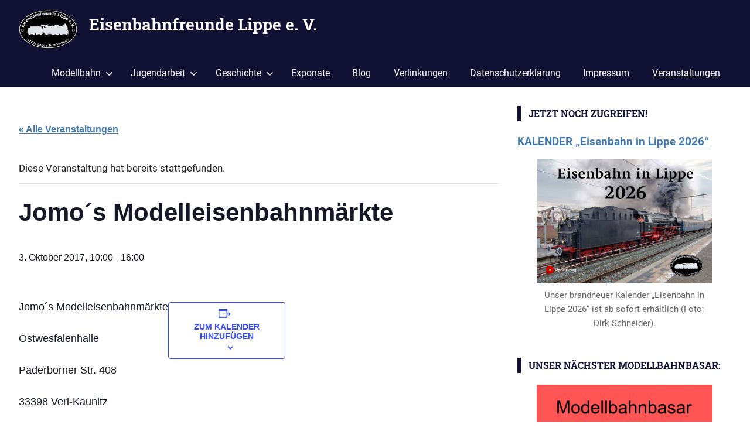

--- FILE ---
content_type: text/html; charset=UTF-8
request_url: https://www.eisenbahnfreunde-lippe.de/event/jomos-modelleisenbahnmaerkte/
body_size: 19644
content:
<!DOCTYPE html>
<html lang="de">

<head>
<meta charset="UTF-8">
<meta name="viewport" content="width=device-width, initial-scale=1">
<link rel="profile" href="http://gmpg.org/xfn/11">
<link rel="pingback" href="https://www.eisenbahnfreunde-lippe.de/xmlrpc.php">

<link rel='stylesheet' id='tribe-events-views-v2-bootstrap-datepicker-styles-css' href='https://www.eisenbahnfreunde-lippe.de/wp-content/plugins/the-events-calendar/vendor/bootstrap-datepicker/css/bootstrap-datepicker.standalone.min.css?ver=6.8.3' type='text/css' media='all' />
<link rel='stylesheet' id='tec-variables-skeleton-css' href='https://www.eisenbahnfreunde-lippe.de/wp-content/plugins/the-events-calendar/common/src/resources/css/variables-skeleton.min.css?ver=6.4.0' type='text/css' media='all' />
<link rel='stylesheet' id='tribe-common-skeleton-style-css' href='https://www.eisenbahnfreunde-lippe.de/wp-content/plugins/the-events-calendar/common/src/resources/css/common-skeleton.min.css?ver=6.4.0' type='text/css' media='all' />
<link rel='stylesheet' id='tribe-tooltipster-css-css' href='https://www.eisenbahnfreunde-lippe.de/wp-content/plugins/the-events-calendar/common/vendor/tooltipster/tooltipster.bundle.min.css?ver=6.4.0' type='text/css' media='all' />
<link rel='stylesheet' id='tribe-events-views-v2-skeleton-css' href='https://www.eisenbahnfreunde-lippe.de/wp-content/plugins/the-events-calendar/src/resources/css/views-skeleton.min.css?ver=6.8.3' type='text/css' media='all' />
<link rel='stylesheet' id='tec-variables-full-css' href='https://www.eisenbahnfreunde-lippe.de/wp-content/plugins/the-events-calendar/common/src/resources/css/variables-full.min.css?ver=6.4.0' type='text/css' media='all' />
<link rel='stylesheet' id='tribe-common-full-style-css' href='https://www.eisenbahnfreunde-lippe.de/wp-content/plugins/the-events-calendar/common/src/resources/css/common-full.min.css?ver=6.4.0' type='text/css' media='all' />
<link rel='stylesheet' id='tribe-events-views-v2-full-css' href='https://www.eisenbahnfreunde-lippe.de/wp-content/plugins/the-events-calendar/src/resources/css/views-full.min.css?ver=6.8.3' type='text/css' media='all' />
<link rel='stylesheet' id='tribe-events-views-v2-print-css' href='https://www.eisenbahnfreunde-lippe.de/wp-content/plugins/the-events-calendar/src/resources/css/views-print.min.css?ver=6.8.3' type='text/css' media='print' />
<meta name='robots' content='index, follow, max-image-preview:large, max-snippet:-1, max-video-preview:-1' />

	<!-- This site is optimized with the Yoast SEO plugin v21.8.1 - https://yoast.com/wordpress/plugins/seo/ -->
	<title>Jomo´s Modelleisenbahnmärkte - Eisenbahnfreunde Lippe e. V.</title>
	<link rel="canonical" href="https://www.eisenbahnfreunde-lippe.de/event/jomos-modelleisenbahnmaerkte/" />
	<meta property="og:locale" content="de_DE" />
	<meta property="og:type" content="article" />
	<meta property="og:title" content="Jomo´s Modelleisenbahnmärkte - Eisenbahnfreunde Lippe e. V." />
	<meta property="og:description" content="Jomo´s Modelleisenbahnmärkte Ostwesfalenhalle Paderborner Str. 408 33398 Verl-Kaunitz &nbsp;" />
	<meta property="og:url" content="https://www.eisenbahnfreunde-lippe.de/event/jomos-modelleisenbahnmaerkte/" />
	<meta property="og:site_name" content="Eisenbahnfreunde Lippe e. V." />
	<meta property="article:modified_time" content="2017-09-16T19:14:30+00:00" />
	<meta name="twitter:card" content="summary_large_image" />
	<script type="application/ld+json" class="yoast-schema-graph">{"@context":"https://schema.org","@graph":[{"@type":"WebPage","@id":"https://www.eisenbahnfreunde-lippe.de/event/jomos-modelleisenbahnmaerkte/","url":"https://www.eisenbahnfreunde-lippe.de/event/jomos-modelleisenbahnmaerkte/","name":"Jomo´s Modelleisenbahnmärkte - Eisenbahnfreunde Lippe e. V.","isPartOf":{"@id":"https://www.eisenbahnfreunde-lippe.de/#website"},"datePublished":"2017-09-16T19:00:46+00:00","dateModified":"2017-09-16T19:14:30+00:00","breadcrumb":{"@id":"https://www.eisenbahnfreunde-lippe.de/event/jomos-modelleisenbahnmaerkte/#breadcrumb"},"inLanguage":"de","potentialAction":[{"@type":"ReadAction","target":["https://www.eisenbahnfreunde-lippe.de/event/jomos-modelleisenbahnmaerkte/"]}]},{"@type":"BreadcrumbList","@id":"https://www.eisenbahnfreunde-lippe.de/event/jomos-modelleisenbahnmaerkte/#breadcrumb","itemListElement":[{"@type":"ListItem","position":1,"name":"Startseite","item":"https://www.eisenbahnfreunde-lippe.de/"},{"@type":"ListItem","position":2,"name":"Veranstaltungen","item":"https://www.eisenbahnfreunde-lippe.de/events/"},{"@type":"ListItem","position":3,"name":"Jomo´s Modelleisenbahnmärkte"}]},{"@type":"WebSite","@id":"https://www.eisenbahnfreunde-lippe.de/#website","url":"https://www.eisenbahnfreunde-lippe.de/","name":"Eisenbahnfreunde Lippe e. V.","description":"","publisher":{"@id":"https://www.eisenbahnfreunde-lippe.de/#organization"},"potentialAction":[{"@type":"SearchAction","target":{"@type":"EntryPoint","urlTemplate":"https://www.eisenbahnfreunde-lippe.de/?s={search_term_string}"},"query-input":"required name=search_term_string"}],"inLanguage":"de"},{"@type":"Organization","@id":"https://www.eisenbahnfreunde-lippe.de/#organization","name":"Eisenbahnfreunde Lippe e. V.","url":"https://www.eisenbahnfreunde-lippe.de/","logo":{"@type":"ImageObject","inLanguage":"de","@id":"https://www.eisenbahnfreunde-lippe.de/#/schema/logo/image/","url":"https://www.eisenbahnfreunde-lippe.de/wp-content/uploads/2018/03/cropped-EFL-Logo-für-Homepage-1.png","contentUrl":"https://www.eisenbahnfreunde-lippe.de/wp-content/uploads/2018/03/cropped-EFL-Logo-für-Homepage-1.png","width":100,"height":68,"caption":"Eisenbahnfreunde Lippe e. V."},"image":{"@id":"https://www.eisenbahnfreunde-lippe.de/#/schema/logo/image/"}},{"@type":"Event","name":"Jomo´s Modelleisenbahnmärkte","description":"Jomo´s Modelleisenbahnmärkte Ostwesfalenhalle Paderborner Str. 408 33398 Verl-Kaunitz &nbsp;","url":"https://www.eisenbahnfreunde-lippe.de/event/jomos-modelleisenbahnmaerkte/","eventAttendanceMode":"https://schema.org/OfflineEventAttendanceMode","eventStatus":"https://schema.org/EventScheduled","startDate":"2017-10-03T10:00:00+02:00","endDate":"2017-10-03T16:00:00+02:00","location":{"@type":"Place","name":"Ostwestfalenhalle","description":"","url":"","address":{"@type":"PostalAddress","streetAddress":"Paderborner Str. 408","addressLocality":"Kaunitz-Verl","postalCode":"33398"},"telephone":"","sameAs":""},"organizer":{"@type":"Person","name":"Jomo´s Modelleisenbahnmärkte","description":"","url":"http://www.jomosmodellbahnmaerkte.de/","telephone":"","email":""},"@id":"https://www.eisenbahnfreunde-lippe.de/event/jomos-modelleisenbahnmaerkte/#event","mainEntityOfPage":{"@id":"https://www.eisenbahnfreunde-lippe.de/event/jomos-modelleisenbahnmaerkte/"}}]}</script>
	<!-- / Yoast SEO plugin. -->


<link rel='dns-prefetch' href='//www.eisenbahnfreunde-lippe.de' />
<link rel="alternate" type="application/rss+xml" title="Eisenbahnfreunde Lippe e. V. &raquo; Feed" href="https://www.eisenbahnfreunde-lippe.de/feed/" />
<link rel="alternate" type="text/calendar" title="Eisenbahnfreunde Lippe e. V. &raquo; iCal Feed" href="https://www.eisenbahnfreunde-lippe.de/events/?ical=1" />
<script type="text/javascript">
/* <![CDATA[ */
window._wpemojiSettings = {"baseUrl":"https:\/\/s.w.org\/images\/core\/emoji\/14.0.0\/72x72\/","ext":".png","svgUrl":"https:\/\/s.w.org\/images\/core\/emoji\/14.0.0\/svg\/","svgExt":".svg","source":{"concatemoji":"https:\/\/www.eisenbahnfreunde-lippe.de\/wp-includes\/js\/wp-emoji-release.min.js?ver=6.4.7"}};
/*! This file is auto-generated */
!function(i,n){var o,s,e;function c(e){try{var t={supportTests:e,timestamp:(new Date).valueOf()};sessionStorage.setItem(o,JSON.stringify(t))}catch(e){}}function p(e,t,n){e.clearRect(0,0,e.canvas.width,e.canvas.height),e.fillText(t,0,0);var t=new Uint32Array(e.getImageData(0,0,e.canvas.width,e.canvas.height).data),r=(e.clearRect(0,0,e.canvas.width,e.canvas.height),e.fillText(n,0,0),new Uint32Array(e.getImageData(0,0,e.canvas.width,e.canvas.height).data));return t.every(function(e,t){return e===r[t]})}function u(e,t,n){switch(t){case"flag":return n(e,"\ud83c\udff3\ufe0f\u200d\u26a7\ufe0f","\ud83c\udff3\ufe0f\u200b\u26a7\ufe0f")?!1:!n(e,"\ud83c\uddfa\ud83c\uddf3","\ud83c\uddfa\u200b\ud83c\uddf3")&&!n(e,"\ud83c\udff4\udb40\udc67\udb40\udc62\udb40\udc65\udb40\udc6e\udb40\udc67\udb40\udc7f","\ud83c\udff4\u200b\udb40\udc67\u200b\udb40\udc62\u200b\udb40\udc65\u200b\udb40\udc6e\u200b\udb40\udc67\u200b\udb40\udc7f");case"emoji":return!n(e,"\ud83e\udef1\ud83c\udffb\u200d\ud83e\udef2\ud83c\udfff","\ud83e\udef1\ud83c\udffb\u200b\ud83e\udef2\ud83c\udfff")}return!1}function f(e,t,n){var r="undefined"!=typeof WorkerGlobalScope&&self instanceof WorkerGlobalScope?new OffscreenCanvas(300,150):i.createElement("canvas"),a=r.getContext("2d",{willReadFrequently:!0}),o=(a.textBaseline="top",a.font="600 32px Arial",{});return e.forEach(function(e){o[e]=t(a,e,n)}),o}function t(e){var t=i.createElement("script");t.src=e,t.defer=!0,i.head.appendChild(t)}"undefined"!=typeof Promise&&(o="wpEmojiSettingsSupports",s=["flag","emoji"],n.supports={everything:!0,everythingExceptFlag:!0},e=new Promise(function(e){i.addEventListener("DOMContentLoaded",e,{once:!0})}),new Promise(function(t){var n=function(){try{var e=JSON.parse(sessionStorage.getItem(o));if("object"==typeof e&&"number"==typeof e.timestamp&&(new Date).valueOf()<e.timestamp+604800&&"object"==typeof e.supportTests)return e.supportTests}catch(e){}return null}();if(!n){if("undefined"!=typeof Worker&&"undefined"!=typeof OffscreenCanvas&&"undefined"!=typeof URL&&URL.createObjectURL&&"undefined"!=typeof Blob)try{var e="postMessage("+f.toString()+"("+[JSON.stringify(s),u.toString(),p.toString()].join(",")+"));",r=new Blob([e],{type:"text/javascript"}),a=new Worker(URL.createObjectURL(r),{name:"wpTestEmojiSupports"});return void(a.onmessage=function(e){c(n=e.data),a.terminate(),t(n)})}catch(e){}c(n=f(s,u,p))}t(n)}).then(function(e){for(var t in e)n.supports[t]=e[t],n.supports.everything=n.supports.everything&&n.supports[t],"flag"!==t&&(n.supports.everythingExceptFlag=n.supports.everythingExceptFlag&&n.supports[t]);n.supports.everythingExceptFlag=n.supports.everythingExceptFlag&&!n.supports.flag,n.DOMReady=!1,n.readyCallback=function(){n.DOMReady=!0}}).then(function(){return e}).then(function(){var e;n.supports.everything||(n.readyCallback(),(e=n.source||{}).concatemoji?t(e.concatemoji):e.wpemoji&&e.twemoji&&(t(e.twemoji),t(e.wpemoji)))}))}((window,document),window._wpemojiSettings);
/* ]]> */
</script>
<link rel='stylesheet' id='gridbox-theme-fonts-css' href='https://www.eisenbahnfreunde-lippe.de/wp-content/fonts/1c8083ecd9d159b87514aef66d6ba1c3.css?ver=20201110' type='text/css' media='all' />
<link rel='stylesheet' id='tribe-events-v2-single-skeleton-css' href='https://www.eisenbahnfreunde-lippe.de/wp-content/plugins/the-events-calendar/src/resources/css/tribe-events-single-skeleton.min.css?ver=6.8.3' type='text/css' media='all' />
<link rel='stylesheet' id='tribe-events-v2-single-skeleton-full-css' href='https://www.eisenbahnfreunde-lippe.de/wp-content/plugins/the-events-calendar/src/resources/css/tribe-events-single-full.min.css?ver=6.8.3' type='text/css' media='all' />
<style id='wp-emoji-styles-inline-css' type='text/css'>

	img.wp-smiley, img.emoji {
		display: inline !important;
		border: none !important;
		box-shadow: none !important;
		height: 1em !important;
		width: 1em !important;
		margin: 0 0.07em !important;
		vertical-align: -0.1em !important;
		background: none !important;
		padding: 0 !important;
	}
</style>
<link rel='stylesheet' id='wp-block-library-css' href='https://www.eisenbahnfreunde-lippe.de/wp-includes/css/dist/block-library/style.min.css?ver=6.4.7' type='text/css' media='all' />
<style id='classic-theme-styles-inline-css' type='text/css'>
/*! This file is auto-generated */
.wp-block-button__link{color:#fff;background-color:#32373c;border-radius:9999px;box-shadow:none;text-decoration:none;padding:calc(.667em + 2px) calc(1.333em + 2px);font-size:1.125em}.wp-block-file__button{background:#32373c;color:#fff;text-decoration:none}
</style>
<style id='global-styles-inline-css' type='text/css'>
body{--wp--preset--color--black: #000000;--wp--preset--color--cyan-bluish-gray: #abb8c3;--wp--preset--color--white: #ffffff;--wp--preset--color--pale-pink: #f78da7;--wp--preset--color--vivid-red: #cf2e2e;--wp--preset--color--luminous-vivid-orange: #ff6900;--wp--preset--color--luminous-vivid-amber: #fcb900;--wp--preset--color--light-green-cyan: #7bdcb5;--wp--preset--color--vivid-green-cyan: #00d084;--wp--preset--color--pale-cyan-blue: #8ed1fc;--wp--preset--color--vivid-cyan-blue: #0693e3;--wp--preset--color--vivid-purple: #9b51e0;--wp--preset--color--primary: #4477aa;--wp--preset--color--secondary: #114477;--wp--preset--color--tertiary: #111133;--wp--preset--color--accent: #117744;--wp--preset--color--highlight: #aa445e;--wp--preset--color--light-gray: #dddddd;--wp--preset--color--gray: #999999;--wp--preset--color--dark-gray: #222222;--wp--preset--gradient--vivid-cyan-blue-to-vivid-purple: linear-gradient(135deg,rgba(6,147,227,1) 0%,rgb(155,81,224) 100%);--wp--preset--gradient--light-green-cyan-to-vivid-green-cyan: linear-gradient(135deg,rgb(122,220,180) 0%,rgb(0,208,130) 100%);--wp--preset--gradient--luminous-vivid-amber-to-luminous-vivid-orange: linear-gradient(135deg,rgba(252,185,0,1) 0%,rgba(255,105,0,1) 100%);--wp--preset--gradient--luminous-vivid-orange-to-vivid-red: linear-gradient(135deg,rgba(255,105,0,1) 0%,rgb(207,46,46) 100%);--wp--preset--gradient--very-light-gray-to-cyan-bluish-gray: linear-gradient(135deg,rgb(238,238,238) 0%,rgb(169,184,195) 100%);--wp--preset--gradient--cool-to-warm-spectrum: linear-gradient(135deg,rgb(74,234,220) 0%,rgb(151,120,209) 20%,rgb(207,42,186) 40%,rgb(238,44,130) 60%,rgb(251,105,98) 80%,rgb(254,248,76) 100%);--wp--preset--gradient--blush-light-purple: linear-gradient(135deg,rgb(255,206,236) 0%,rgb(152,150,240) 100%);--wp--preset--gradient--blush-bordeaux: linear-gradient(135deg,rgb(254,205,165) 0%,rgb(254,45,45) 50%,rgb(107,0,62) 100%);--wp--preset--gradient--luminous-dusk: linear-gradient(135deg,rgb(255,203,112) 0%,rgb(199,81,192) 50%,rgb(65,88,208) 100%);--wp--preset--gradient--pale-ocean: linear-gradient(135deg,rgb(255,245,203) 0%,rgb(182,227,212) 50%,rgb(51,167,181) 100%);--wp--preset--gradient--electric-grass: linear-gradient(135deg,rgb(202,248,128) 0%,rgb(113,206,126) 100%);--wp--preset--gradient--midnight: linear-gradient(135deg,rgb(2,3,129) 0%,rgb(40,116,252) 100%);--wp--preset--font-size--small: 13px;--wp--preset--font-size--medium: 20px;--wp--preset--font-size--large: 36px;--wp--preset--font-size--x-large: 42px;--wp--preset--spacing--20: 0.44rem;--wp--preset--spacing--30: 0.67rem;--wp--preset--spacing--40: 1rem;--wp--preset--spacing--50: 1.5rem;--wp--preset--spacing--60: 2.25rem;--wp--preset--spacing--70: 3.38rem;--wp--preset--spacing--80: 5.06rem;--wp--preset--shadow--natural: 6px 6px 9px rgba(0, 0, 0, 0.2);--wp--preset--shadow--deep: 12px 12px 50px rgba(0, 0, 0, 0.4);--wp--preset--shadow--sharp: 6px 6px 0px rgba(0, 0, 0, 0.2);--wp--preset--shadow--outlined: 6px 6px 0px -3px rgba(255, 255, 255, 1), 6px 6px rgba(0, 0, 0, 1);--wp--preset--shadow--crisp: 6px 6px 0px rgba(0, 0, 0, 1);}:where(.is-layout-flex){gap: 0.5em;}:where(.is-layout-grid){gap: 0.5em;}body .is-layout-flow > .alignleft{float: left;margin-inline-start: 0;margin-inline-end: 2em;}body .is-layout-flow > .alignright{float: right;margin-inline-start: 2em;margin-inline-end: 0;}body .is-layout-flow > .aligncenter{margin-left: auto !important;margin-right: auto !important;}body .is-layout-constrained > .alignleft{float: left;margin-inline-start: 0;margin-inline-end: 2em;}body .is-layout-constrained > .alignright{float: right;margin-inline-start: 2em;margin-inline-end: 0;}body .is-layout-constrained > .aligncenter{margin-left: auto !important;margin-right: auto !important;}body .is-layout-constrained > :where(:not(.alignleft):not(.alignright):not(.alignfull)){max-width: var(--wp--style--global--content-size);margin-left: auto !important;margin-right: auto !important;}body .is-layout-constrained > .alignwide{max-width: var(--wp--style--global--wide-size);}body .is-layout-flex{display: flex;}body .is-layout-flex{flex-wrap: wrap;align-items: center;}body .is-layout-flex > *{margin: 0;}body .is-layout-grid{display: grid;}body .is-layout-grid > *{margin: 0;}:where(.wp-block-columns.is-layout-flex){gap: 2em;}:where(.wp-block-columns.is-layout-grid){gap: 2em;}:where(.wp-block-post-template.is-layout-flex){gap: 1.25em;}:where(.wp-block-post-template.is-layout-grid){gap: 1.25em;}.has-black-color{color: var(--wp--preset--color--black) !important;}.has-cyan-bluish-gray-color{color: var(--wp--preset--color--cyan-bluish-gray) !important;}.has-white-color{color: var(--wp--preset--color--white) !important;}.has-pale-pink-color{color: var(--wp--preset--color--pale-pink) !important;}.has-vivid-red-color{color: var(--wp--preset--color--vivid-red) !important;}.has-luminous-vivid-orange-color{color: var(--wp--preset--color--luminous-vivid-orange) !important;}.has-luminous-vivid-amber-color{color: var(--wp--preset--color--luminous-vivid-amber) !important;}.has-light-green-cyan-color{color: var(--wp--preset--color--light-green-cyan) !important;}.has-vivid-green-cyan-color{color: var(--wp--preset--color--vivid-green-cyan) !important;}.has-pale-cyan-blue-color{color: var(--wp--preset--color--pale-cyan-blue) !important;}.has-vivid-cyan-blue-color{color: var(--wp--preset--color--vivid-cyan-blue) !important;}.has-vivid-purple-color{color: var(--wp--preset--color--vivid-purple) !important;}.has-black-background-color{background-color: var(--wp--preset--color--black) !important;}.has-cyan-bluish-gray-background-color{background-color: var(--wp--preset--color--cyan-bluish-gray) !important;}.has-white-background-color{background-color: var(--wp--preset--color--white) !important;}.has-pale-pink-background-color{background-color: var(--wp--preset--color--pale-pink) !important;}.has-vivid-red-background-color{background-color: var(--wp--preset--color--vivid-red) !important;}.has-luminous-vivid-orange-background-color{background-color: var(--wp--preset--color--luminous-vivid-orange) !important;}.has-luminous-vivid-amber-background-color{background-color: var(--wp--preset--color--luminous-vivid-amber) !important;}.has-light-green-cyan-background-color{background-color: var(--wp--preset--color--light-green-cyan) !important;}.has-vivid-green-cyan-background-color{background-color: var(--wp--preset--color--vivid-green-cyan) !important;}.has-pale-cyan-blue-background-color{background-color: var(--wp--preset--color--pale-cyan-blue) !important;}.has-vivid-cyan-blue-background-color{background-color: var(--wp--preset--color--vivid-cyan-blue) !important;}.has-vivid-purple-background-color{background-color: var(--wp--preset--color--vivid-purple) !important;}.has-black-border-color{border-color: var(--wp--preset--color--black) !important;}.has-cyan-bluish-gray-border-color{border-color: var(--wp--preset--color--cyan-bluish-gray) !important;}.has-white-border-color{border-color: var(--wp--preset--color--white) !important;}.has-pale-pink-border-color{border-color: var(--wp--preset--color--pale-pink) !important;}.has-vivid-red-border-color{border-color: var(--wp--preset--color--vivid-red) !important;}.has-luminous-vivid-orange-border-color{border-color: var(--wp--preset--color--luminous-vivid-orange) !important;}.has-luminous-vivid-amber-border-color{border-color: var(--wp--preset--color--luminous-vivid-amber) !important;}.has-light-green-cyan-border-color{border-color: var(--wp--preset--color--light-green-cyan) !important;}.has-vivid-green-cyan-border-color{border-color: var(--wp--preset--color--vivid-green-cyan) !important;}.has-pale-cyan-blue-border-color{border-color: var(--wp--preset--color--pale-cyan-blue) !important;}.has-vivid-cyan-blue-border-color{border-color: var(--wp--preset--color--vivid-cyan-blue) !important;}.has-vivid-purple-border-color{border-color: var(--wp--preset--color--vivid-purple) !important;}.has-vivid-cyan-blue-to-vivid-purple-gradient-background{background: var(--wp--preset--gradient--vivid-cyan-blue-to-vivid-purple) !important;}.has-light-green-cyan-to-vivid-green-cyan-gradient-background{background: var(--wp--preset--gradient--light-green-cyan-to-vivid-green-cyan) !important;}.has-luminous-vivid-amber-to-luminous-vivid-orange-gradient-background{background: var(--wp--preset--gradient--luminous-vivid-amber-to-luminous-vivid-orange) !important;}.has-luminous-vivid-orange-to-vivid-red-gradient-background{background: var(--wp--preset--gradient--luminous-vivid-orange-to-vivid-red) !important;}.has-very-light-gray-to-cyan-bluish-gray-gradient-background{background: var(--wp--preset--gradient--very-light-gray-to-cyan-bluish-gray) !important;}.has-cool-to-warm-spectrum-gradient-background{background: var(--wp--preset--gradient--cool-to-warm-spectrum) !important;}.has-blush-light-purple-gradient-background{background: var(--wp--preset--gradient--blush-light-purple) !important;}.has-blush-bordeaux-gradient-background{background: var(--wp--preset--gradient--blush-bordeaux) !important;}.has-luminous-dusk-gradient-background{background: var(--wp--preset--gradient--luminous-dusk) !important;}.has-pale-ocean-gradient-background{background: var(--wp--preset--gradient--pale-ocean) !important;}.has-electric-grass-gradient-background{background: var(--wp--preset--gradient--electric-grass) !important;}.has-midnight-gradient-background{background: var(--wp--preset--gradient--midnight) !important;}.has-small-font-size{font-size: var(--wp--preset--font-size--small) !important;}.has-medium-font-size{font-size: var(--wp--preset--font-size--medium) !important;}.has-large-font-size{font-size: var(--wp--preset--font-size--large) !important;}.has-x-large-font-size{font-size: var(--wp--preset--font-size--x-large) !important;}
.wp-block-navigation a:where(:not(.wp-element-button)){color: inherit;}
:where(.wp-block-post-template.is-layout-flex){gap: 1.25em;}:where(.wp-block-post-template.is-layout-grid){gap: 1.25em;}
:where(.wp-block-columns.is-layout-flex){gap: 2em;}:where(.wp-block-columns.is-layout-grid){gap: 2em;}
.wp-block-pullquote{font-size: 1.5em;line-height: 1.6;}
</style>
<link rel='stylesheet' id='gridbox-stylesheet-css' href='https://www.eisenbahnfreunde-lippe.de/wp-content/themes/gridbox/style.css?ver=2.4.1' type='text/css' media='all' />
<style id='gridbox-stylesheet-inline-css' type='text/css'>
.site-description { position: absolute; clip: rect(1px, 1px, 1px, 1px); width: 1px; height: 1px; overflow: hidden; }
</style>
<link rel='stylesheet' id='gridbox-safari-flexbox-fixes-css' href='https://www.eisenbahnfreunde-lippe.de/wp-content/themes/gridbox/assets/css/safari-flexbox-fixes.css?ver=20200420' type='text/css' media='all' />
<link rel='stylesheet' id='tablepress-default-css' href='https://www.eisenbahnfreunde-lippe.de/wp-content/plugins/tablepress/css/build/default.css?ver=3.2.6' type='text/css' media='all' />
<script type="text/javascript" src="https://www.eisenbahnfreunde-lippe.de/wp-includes/js/jquery/jquery.min.js?ver=3.7.1" id="jquery-core-js"></script>
<script type="text/javascript" src="https://www.eisenbahnfreunde-lippe.de/wp-includes/js/jquery/jquery-migrate.min.js?ver=3.4.1" id="jquery-migrate-js"></script>
<script type="text/javascript" src="https://www.eisenbahnfreunde-lippe.de/wp-content/plugins/the-events-calendar/common/src/resources/js/tribe-common.min.js?ver=6.4.0" id="tribe-common-js"></script>
<script type="text/javascript" src="https://www.eisenbahnfreunde-lippe.de/wp-content/plugins/the-events-calendar/src/resources/js/views/breakpoints.min.js?ver=6.8.3" id="tribe-events-views-v2-breakpoints-js"></script>
<script type="text/javascript" src="https://www.eisenbahnfreunde-lippe.de/wp-content/plugins/fd-footnotes/fdfootnotes.js?ver=1.34" id="fdfootnote_script-js"></script>
<!--[if lt IE 9]>
<script type="text/javascript" src="https://www.eisenbahnfreunde-lippe.de/wp-content/themes/gridbox/assets/js/html5shiv.min.js?ver=3.7.3" id="html5shiv-js"></script>
<![endif]-->
<script type="text/javascript" src="https://www.eisenbahnfreunde-lippe.de/wp-content/themes/gridbox/assets/js/svgxuse.min.js?ver=1.2.6" id="svgxuse-js"></script>
<link rel="https://api.w.org/" href="https://www.eisenbahnfreunde-lippe.de/wp-json/" /><link rel="alternate" type="application/json" href="https://www.eisenbahnfreunde-lippe.de/wp-json/wp/v2/tribe_events/705" /><link rel="EditURI" type="application/rsd+xml" title="RSD" href="https://www.eisenbahnfreunde-lippe.de/xmlrpc.php?rsd" />
<meta name="generator" content="WordPress 6.4.7" />
<link rel='shortlink' href='https://www.eisenbahnfreunde-lippe.de/?p=705' />
<link rel="alternate" type="application/json+oembed" href="https://www.eisenbahnfreunde-lippe.de/wp-json/oembed/1.0/embed?url=https%3A%2F%2Fwww.eisenbahnfreunde-lippe.de%2Fevent%2Fjomos-modelleisenbahnmaerkte%2F" />
<link rel="alternate" type="text/xml+oembed" href="https://www.eisenbahnfreunde-lippe.de/wp-json/oembed/1.0/embed?url=https%3A%2F%2Fwww.eisenbahnfreunde-lippe.de%2Fevent%2Fjomos-modelleisenbahnmaerkte%2F&#038;format=xml" />
<meta name="tec-api-version" content="v1"><meta name="tec-api-origin" content="https://www.eisenbahnfreunde-lippe.de"><link rel="alternate" href="https://www.eisenbahnfreunde-lippe.de/wp-json/tribe/events/v1/events/705" /><!-- Analytics by WP Statistics - https://wp-statistics.com -->
<link rel="icon" href="https://www.eisenbahnfreunde-lippe.de/wp-content/uploads/2016/10/cropped-Signal_logo-32x32.png" sizes="32x32" />
<link rel="icon" href="https://www.eisenbahnfreunde-lippe.de/wp-content/uploads/2016/10/cropped-Signal_logo-192x192.png" sizes="192x192" />
<link rel="apple-touch-icon" href="https://www.eisenbahnfreunde-lippe.de/wp-content/uploads/2016/10/cropped-Signal_logo-180x180.png" />
<meta name="msapplication-TileImage" content="https://www.eisenbahnfreunde-lippe.de/wp-content/uploads/2016/10/cropped-Signal_logo-270x270.png" />
		<style type="text/css" id="wp-custom-css">
			/*
Füge deinen eigenen CSS-Code nach diesem Kommentar hinter dem abschließenden Schrägstrich ein. 

Klicke auf das Hilfe-Symbol oben, um mehr zu erfahren.
*/

body.page-id-5 {
background-image: url("https://www.eisenbahnfreunde-lippe.de/wp-content/uploads/2016/10/11046198_886971001326008_4455391051083024440_o-1.jpg"); 
background-repeat: no-repeat; /* sorgt dafür, dass das Bild nicht wiederholt wird */
background-attachment: fixed; /* sorgt dafür, dass das Bild nicht mitscrollt */
}		</style>
		</head>

<body class="tribe_events-template-default single single-tribe_events postid-705 wp-custom-logo wp-embed-responsive tribe-no-js page-template-gridbox tribe-filter-live post-layout-three-columns post-layout-columns events-single tribe-events-style-full tribe-events-style-theme">

	
	<div id="page" class="hfeed site">

		<a class="skip-link screen-reader-text" href="#content">Zum Inhalt springen</a>

		
		
		<header id="masthead" class="site-header clearfix" role="banner">

			<div class="header-main container clearfix">

				<div id="logo" class="site-branding clearfix">

					<a href="https://www.eisenbahnfreunde-lippe.de/" class="custom-logo-link" rel="home"><img width="100" height="68" src="https://www.eisenbahnfreunde-lippe.de/wp-content/uploads/2018/03/cropped-EFL-Logo-für-Homepage-1.png" class="custom-logo" alt="Eisenbahnfreunde Lippe e. V." decoding="async" /></a>					
			<p class="site-title"><a href="https://www.eisenbahnfreunde-lippe.de/" rel="home">Eisenbahnfreunde Lippe e. V.</a></p>

								
				</div><!-- .site-branding -->

				

	
	<button class="primary-menu-toggle menu-toggle" aria-controls="primary-menu" aria-expanded="false" >
		<svg class="icon icon-menu" aria-hidden="true" role="img"> <use xlink:href="https://www.eisenbahnfreunde-lippe.de/wp-content/themes/gridbox/assets/icons/genericons-neue.svg#menu"></use> </svg><svg class="icon icon-close" aria-hidden="true" role="img"> <use xlink:href="https://www.eisenbahnfreunde-lippe.de/wp-content/themes/gridbox/assets/icons/genericons-neue.svg#close"></use> </svg>		<span class="menu-toggle-text screen-reader-text">Menü</span>
	</button>

	<div class="primary-navigation">

		<nav id="site-navigation" class="main-navigation" role="navigation"  aria-label="Primäres Menü">

			<ul id="primary-menu" class="menu"><li id="menu-item-252" class="menu-item menu-item-type-post_type menu-item-object-page menu-item-has-children menu-item-252"><a href="https://www.eisenbahnfreunde-lippe.de/modellbahn/">Modellbahn<svg class="icon icon-expand" aria-hidden="true" role="img"> <use xlink:href="https://www.eisenbahnfreunde-lippe.de/wp-content/themes/gridbox/assets/icons/genericons-neue.svg#expand"></use> </svg></a>
<ul class="sub-menu">
	<li id="menu-item-1640" class="menu-item menu-item-type-post_type menu-item-object-page menu-item-1640"><a href="https://www.eisenbahnfreunde-lippe.de/modellbahn/">Modellbahn bei den Eisenbahnfreunden Lippe</a></li>
	<li id="menu-item-1641" class="menu-item menu-item-type-post_type menu-item-object-post menu-item-1641"><a href="https://www.eisenbahnfreunde-lippe.de/2017/08/15/themenanlage-puttgarden-2/">Spur Z: Puttgarden</a></li>
	<li id="menu-item-1639" class="menu-item menu-item-type-post_type menu-item-object-post menu-item-1639"><a href="https://www.eisenbahnfreunde-lippe.de/2016/11/24/das-modell-des-anhalter-bahnhofs-berlin-und-sein-vorbild/">Spur N: Anhalter Bahnhof</a></li>
	<li id="menu-item-1642" class="menu-item menu-item-type-post_type menu-item-object-post menu-item-1642"><a href="https://www.eisenbahnfreunde-lippe.de/2017/08/13/module-der-spur-n/">Spur N: Das Lippe-Modul</a></li>
	<li id="menu-item-1664" class="menu-item menu-item-type-post_type menu-item-object-post menu-item-1664"><a href="https://www.eisenbahnfreunde-lippe.de/2016/11/24/vereinsanlage/">Spur N: Rheintalsegmente</a></li>
	<li id="menu-item-1649" class="menu-item menu-item-type-post_type menu-item-object-post menu-item-1649"><a href="https://www.eisenbahnfreunde-lippe.de/2021/11/20/themenanlage-ehlenbruch-oerlinghausen/">Spur H0: Ehlenbruch / Oerlinghausen</a></li>
	<li id="menu-item-1669" class="menu-item menu-item-type-post_type menu-item-object-post menu-item-1669"><a href="https://www.eisenbahnfreunde-lippe.de/2021/11/20/maerklin-nostalgieanlage/">Spur H0: Märklin-Nostalgieanlage</a></li>
	<li id="menu-item-1646" class="menu-item menu-item-type-taxonomy menu-item-object-category menu-item-1646"><a href="https://www.eisenbahnfreunde-lippe.de/category/modellbahn/">Blog: Modellbahn</a></li>
</ul>
</li>
<li id="menu-item-69" class="menu-item menu-item-type-post_type menu-item-object-page menu-item-has-children menu-item-69"><a href="https://www.eisenbahnfreunde-lippe.de/jugendarbeit/">Jugendarbeit<svg class="icon icon-expand" aria-hidden="true" role="img"> <use xlink:href="https://www.eisenbahnfreunde-lippe.de/wp-content/themes/gridbox/assets/icons/genericons-neue.svg#expand"></use> </svg></a>
<ul class="sub-menu">
	<li id="menu-item-1660" class="menu-item menu-item-type-post_type menu-item-object-page menu-item-1660"><a href="https://www.eisenbahnfreunde-lippe.de/jugendarbeit/">Jugendarbeit bei den Eisenbahnfreunden Lippe</a></li>
	<li id="menu-item-1661" class="menu-item menu-item-type-taxonomy menu-item-object-category menu-item-1661"><a href="https://www.eisenbahnfreunde-lippe.de/category/jugend/">Blog: Jugendarbeit</a></li>
</ul>
</li>
<li id="menu-item-292" class="menu-item menu-item-type-post_type menu-item-object-page menu-item-has-children menu-item-292"><a href="https://www.eisenbahnfreunde-lippe.de/eisenbahngeschichte-in-lippe/">Geschichte<svg class="icon icon-expand" aria-hidden="true" role="img"> <use xlink:href="https://www.eisenbahnfreunde-lippe.de/wp-content/themes/gridbox/assets/icons/genericons-neue.svg#expand"></use> </svg></a>
<ul class="sub-menu">
	<li id="menu-item-2432" class="menu-item menu-item-type-post_type menu-item-object-page menu-item-2432"><a href="https://www.eisenbahnfreunde-lippe.de/eisenbahngeschichte-in-lippe/">Eisenbahngeschichte in Lippe</a></li>
	<li id="menu-item-2431" class="menu-item menu-item-type-post_type menu-item-object-post menu-item-has-children menu-item-2431"><a href="https://www.eisenbahnfreunde-lippe.de/2025/07/25/eisenbahn-zukunft-in-lippe/">Eisenbahnzukunft in Lippe<svg class="icon icon-expand" aria-hidden="true" role="img"> <use xlink:href="https://www.eisenbahnfreunde-lippe.de/wp-content/themes/gridbox/assets/icons/genericons-neue.svg#expand"></use> </svg></a>
	<ul class="sub-menu">
		<li id="menu-item-2444" class="menu-item menu-item-type-post_type menu-item-object-post menu-item-2444"><a href="https://www.eisenbahnfreunde-lippe.de/2025/08/01/heutige-situation-der-lippischen-eisenbahn/">Heutige Situation der lippischen Eisenbahn</a></li>
		<li id="menu-item-2496" class="menu-item menu-item-type-post_type menu-item-object-post menu-item-2496"><a href="https://www.eisenbahnfreunde-lippe.de/2025/08/15/spnv-lippe-bevorstehende-veraenderungen/">Bevorstehende Veränderungen</a></li>
	</ul>
</li>
	<li id="menu-item-2490" class="menu-item menu-item-type-taxonomy menu-item-object-category menu-item-2490"><a href="https://www.eisenbahnfreunde-lippe.de/category/geschichte/">Blog: Geschichte</a></li>
</ul>
</li>
<li id="menu-item-390" class="menu-item menu-item-type-post_type menu-item-object-page menu-item-390"><a href="https://www.eisenbahnfreunde-lippe.de/exponate/">Exponate</a></li>
<li id="menu-item-194" class="menu-item menu-item-type-post_type menu-item-object-page current_page_parent menu-item-194"><a href="https://www.eisenbahnfreunde-lippe.de/blog/">Blog</a></li>
<li id="menu-item-1579" class="menu-item menu-item-type-post_type menu-item-object-page menu-item-1579"><a href="https://www.eisenbahnfreunde-lippe.de/verlinkungen/">Verlinkungen</a></li>
<li id="menu-item-972" class="menu-item menu-item-type-post_type menu-item-object-page menu-item-privacy-policy menu-item-972"><a rel="privacy-policy" href="https://www.eisenbahnfreunde-lippe.de/datenschutzerklaerung/">Datenschutzerklärung</a></li>
<li id="menu-item-177" class="menu-item menu-item-type-post_type menu-item-object-page menu-item-177"><a href="https://www.eisenbahnfreunde-lippe.de/impressum/">Impressum</a></li>
<li id="menu-item-2232" class="menu-item menu-item-type-post_type_archive menu-item-object-tribe_events current-menu-item current_page_item menu-item-2232"><a href="https://www.eisenbahnfreunde-lippe.de/events/">Veranstaltungen</a></li>
</ul>		</nav><!-- #site-navigation -->

	</div><!-- .primary-navigation -->



			</div><!-- .header-main -->

		</header><!-- #masthead -->

		
		
		
		<div id="content" class="site-content container clearfix">

	<section id="primary" class="content-single content-area">
		<main id="main" class="site-main" role="main">

		
<article id="post-0" class="post-0 page type-page status-publish hentry">

	
	<header class="entry-header">

		
	</header><!-- .entry-header -->

	<div class="entry-content clearfix">

		<section id="tribe-events"><div class="tribe-events-before-html"></div><span class="tribe-events-ajax-loading"><img class="tribe-events-spinner-medium" src="https://www.eisenbahnfreunde-lippe.de/wp-content/plugins/the-events-calendar/src/resources/images/tribe-loading.gif" alt="Lade Veranstaltungen" /></span>
<div id="tribe-events-content" class="tribe-events-single">

	<p class="tribe-events-back">
		<a href="https://www.eisenbahnfreunde-lippe.de/events/"> &laquo; Alle Veranstaltungen</a>
	</p>

	<!-- Notices -->
	<div class="tribe-events-notices"><ul><li>Diese Veranstaltung hat bereits stattgefunden.</li></ul></div>
	<h1 class="tribe-events-single-event-title">Jomo´s Modelleisenbahnmärkte</h1>
	<div class="tribe-events-schedule tribe-clearfix">
		<h2><span class="tribe-event-date-start">3. Oktober 2017, 10:00</span> - <span class="tribe-event-time">16:00</span></h2>			</div>

	<!-- Event header -->
	<div id="tribe-events-header"  data-title="Jomo´s Modelleisenbahnmärkte - Eisenbahnfreunde Lippe e. V." data-viewtitle="Jomo´s Modelleisenbahnmärkte">
		<!-- Navigation -->
		<nav class="tribe-events-nav-pagination" aria-label="Veranstaltung Navigation">
			<ul class="tribe-events-sub-nav">
				<li class="tribe-events-nav-previous"><a href="https://www.eisenbahnfreunde-lippe.de/event/15-trix-express-tag/"><span>&laquo;</span> 15. Trix Express Tag</a></li>
				<li class="tribe-events-nav-next"><a href="https://www.eisenbahnfreunde-lippe.de/event/z-stammtisch-blomberg/">Z-Stammtisch Blomberg <span>&raquo;</span></a></li>
			</ul>
			<!-- .tribe-events-sub-nav -->
		</nav>
	</div>
	<!-- #tribe-events-header -->

			<div id="post-705" class="post-705 tribe_events type-tribe_events status-publish hentry tag-jomos-modelleisenbahnmaerkte tag-kaunitz">
			<!-- Event featured image, but exclude link -->
			
			<!-- Event content -->
						<div class="tribe-events-single-event-description tribe-events-content">
				<p>Jomo´s Modelleisenbahnmärkte</p>
<p>Ostwesfalenhalle</p>
<p>Paderborner Str. 408</p>
<p>33398 Verl-Kaunitz</p>
<p>&nbsp;</p>
			</div>
			<!-- .tribe-events-single-event-description -->
			<div class="tribe-events tribe-common">
	<div class="tribe-events-c-subscribe-dropdown__container">
		<div class="tribe-events-c-subscribe-dropdown">
			<div class="tribe-common-c-btn-border tribe-events-c-subscribe-dropdown__button">
				<svg  class="tribe-common-c-svgicon tribe-common-c-svgicon--cal-export tribe-events-c-subscribe-dropdown__export-icon"  viewBox="0 0 23 17" xmlns="http://www.w3.org/2000/svg">
  <path fill-rule="evenodd" clip-rule="evenodd" d="M.128.896V16.13c0 .211.145.383.323.383h15.354c.179 0 .323-.172.323-.383V.896c0-.212-.144-.383-.323-.383H.451C.273.513.128.684.128.896Zm16 6.742h-.901V4.679H1.009v10.729h14.218v-3.336h.901V7.638ZM1.01 1.614h14.218v2.058H1.009V1.614Z" />
  <path d="M20.5 9.846H8.312M18.524 6.953l2.89 2.909-2.855 2.855" stroke-width="1.2" stroke-linecap="round" stroke-linejoin="round"/>
</svg>
				<button
					class="tribe-events-c-subscribe-dropdown__button-text"
					aria-expanded="false"
					aria-controls="tribe-events-subscribe-dropdown-content"
					aria-label=""
				>
					Zum Kalender hinzufügen				</button>
				<svg  class="tribe-common-c-svgicon tribe-common-c-svgicon--caret-down tribe-events-c-subscribe-dropdown__button-icon"  viewBox="0 0 10 7" xmlns="http://www.w3.org/2000/svg" aria-hidden="true"><path fill-rule="evenodd" clip-rule="evenodd" d="M1.008.609L5 4.6 8.992.61l.958.958L5 6.517.05 1.566l.958-.958z" class="tribe-common-c-svgicon__svg-fill"/></svg>
			</div>
			<div id="tribe-events-subscribe-dropdown-content" class="tribe-events-c-subscribe-dropdown__content">
				<ul class="tribe-events-c-subscribe-dropdown__list">
											
<li class="tribe-events-c-subscribe-dropdown__list-item">
	<a
		href="https://www.google.com/calendar/event?action=TEMPLATE&#038;dates=20171003T100000/20171003T160000&#038;text=Jomo%C2%B4s%20Modelleisenbahnm%C3%A4rkte&#038;details=Jomo%C2%B4s+Modelleisenbahnm%C3%A4rkteOstwesfalenhallePaderborner+Str.+40833398+Verl-Kaunitz%26nbsp%3B&#038;location=Ostwestfalenhalle,%20Paderborner%20Str.%20408,%20Kaunitz-Verl,%2033398&#038;trp=false&#038;ctz=Europe/Berlin&#038;sprop=website:https://www.eisenbahnfreunde-lippe.de"
		class="tribe-events-c-subscribe-dropdown__list-item-link"
		target="_blank"
		rel="noopener noreferrer nofollow noindex"
	>
		Google Kalender	</a>
</li>
											
<li class="tribe-events-c-subscribe-dropdown__list-item">
	<a
		href="webcal://www.eisenbahnfreunde-lippe.de/event/jomos-modelleisenbahnmaerkte/?ical=1"
		class="tribe-events-c-subscribe-dropdown__list-item-link"
		target="_blank"
		rel="noopener noreferrer nofollow noindex"
	>
		iCalendar	</a>
</li>
											
<li class="tribe-events-c-subscribe-dropdown__list-item">
	<a
		href="https://outlook.office.com/owa/?path=/calendar/action/compose&#038;rrv=addevent&#038;startdt=2017-10-03T10%3A00%3A00%2B02%3A00&#038;enddt=2017-10-03T16%3A00%3A00%2B02%3A00&#038;location=Ostwestfalenhalle,%20Paderborner%20Str.%20408,%20Kaunitz-Verl,%2033398&#038;subject=Jomo%C2%B4s%20Modelleisenbahnm%C3%A4rkte&#038;body=Jomo%C2%B4s%20Modelleisenbahnm%C3%A4rkteOstwesfalenhallePaderborner%20Str.%2040833398%20Verl-Kaunitz%26nbsp%3B"
		class="tribe-events-c-subscribe-dropdown__list-item-link"
		target="_blank"
		rel="noopener noreferrer nofollow noindex"
	>
		Outlook 365	</a>
</li>
											
<li class="tribe-events-c-subscribe-dropdown__list-item">
	<a
		href="https://outlook.live.com/owa/?path=/calendar/action/compose&#038;rrv=addevent&#038;startdt=2017-10-03T10%3A00%3A00%2B02%3A00&#038;enddt=2017-10-03T16%3A00%3A00%2B02%3A00&#038;location=Ostwestfalenhalle,%20Paderborner%20Str.%20408,%20Kaunitz-Verl,%2033398&#038;subject=Jomo%C2%B4s%20Modelleisenbahnm%C3%A4rkte&#038;body=Jomo%C2%B4s%20Modelleisenbahnm%C3%A4rkteOstwesfalenhallePaderborner%20Str.%2040833398%20Verl-Kaunitz%26nbsp%3B"
		class="tribe-events-c-subscribe-dropdown__list-item-link"
		target="_blank"
		rel="noopener noreferrer nofollow noindex"
	>
		Outlook Live	</a>
</li>
									</ul>
			</div>
		</div>
	</div>
</div>

			<!-- Event meta -->
						
	<div class="tribe-events-single-section tribe-events-event-meta primary tribe-clearfix">


<div class="tribe-events-meta-group tribe-events-meta-group-details">
	<h2 class="tribe-events-single-section-title"> Details </h2>
	<dl>

		
			<dt class="tribe-events-start-date-label"> Datum: </dt>
			<dd>
				<abbr class="tribe-events-abbr tribe-events-start-date published dtstart" title="2017-10-03"> 3. Oktober 2017 </abbr>
			</dd>

			<dt class="tribe-events-start-time-label"> Zeit: </dt>
			<dd>
				<div class="tribe-events-abbr tribe-events-start-time published dtstart" title="2017-10-03">
					10:00 - 16:00									</div>
			</dd>

		
		
		
		
		<dt class="tribe-event-tags-label">Veranstaltung-Tags:</dt><dd class="tribe-event-tags"><a href="https://www.eisenbahnfreunde-lippe.de/events/schlagwort/jomos-modelleisenbahnmaerkte/" rel="tag">Jomo´s Modelleisenbahnmärkte</a>, <a href="https://www.eisenbahnfreunde-lippe.de/events/schlagwort/kaunitz/" rel="tag">Kaunitz</a></dd>
		
			</dl>
</div>

<div class="tribe-events-meta-group tribe-events-meta-group-organizer">
	<h2 class="tribe-events-single-section-title">Veranstalter</h2>
	<dl>
					<dt
				class="tribe-common-a11y-visual-hide"
				aria-label="Veranstalter name: This represents the name of the Veranstaltung Veranstalter."
			>
							</dt>
			<dd class="tribe-organizer">
				Jomo´s Modelleisenbahnmärkte			</dd>
												<dt
						class="tribe-common-a11y-visual-hide"
						aria-label="Veranstalter website title: This represents the website title of the Veranstaltung Veranstalter."
					>
											</dt>
								<dd class="tribe-organizer-url">
					<a href="http://www.jomosmodellbahnmaerkte.de/" target="_self" rel="external">Veranstalter-Website anzeigen</a>				</dd>
					</dl>
</div>

	</div>


			<div class="tribe-events-single-section tribe-events-event-meta secondary tribe-clearfix">
		
<div class="tribe-events-meta-group tribe-events-meta-group-venue">
	<h2 class="tribe-events-single-section-title"> Veranstaltungsort </h2>
	<dl>
				<dt
			class="tribe-common-a11y-visual-hide"
			aria-label="Veranstaltungsort name: This represents the name of the Veranstaltung Veranstaltungsort."
		>
					</dt>
		<dd class="tribe-venue"> Ostwestfalenhalle </dd>

					<dt
				class="tribe-common-a11y-visual-hide"
				aria-label="Veranstaltungsort address: This represents the address of the Veranstaltung Veranstaltungsort."
			>
							</dt>
			<dd class="tribe-venue-location">
				<address class="tribe-events-address">
					<span class="tribe-address">

<span class="tribe-street-address">Paderborner Str. 408</span>
	
		<br>
		<span class="tribe-locality">Kaunitz-Verl</span><span class="tribe-delimiter">,</span>


	<span class="tribe-postal-code">33398</span>


</span>

											<a class="tribe-events-gmap" href="https://maps.google.com/maps?f=q&#038;source=s_q&#038;hl=en&#038;geocode=&#038;q=Paderborner+Str.+408+Kaunitz-Verl+33398" title="Klicken, um Google Karte anzuzeigen" target="_blank" rel="noreferrer noopener">Google Karte anzeigen</a>									</address>
			</dd>
		
		
		
			</dl>
</div>

<div class="tribe-events-venue-map">
	<div id="tribe-events-gmap-0" style="height: 350px; width: 100%" aria-hidden="true"></div><!-- #tribe-events-gmap- -->
</div>
			</div>
						</div> <!-- #post-x -->
			
	<!-- Event footer -->
	<div id="tribe-events-footer">
		<!-- Navigation -->
		<nav class="tribe-events-nav-pagination" aria-label="Veranstaltung Navigation">
			<ul class="tribe-events-sub-nav">
				<li class="tribe-events-nav-previous"><a href="https://www.eisenbahnfreunde-lippe.de/event/15-trix-express-tag/"><span>&laquo;</span> 15. Trix Express Tag</a></li>
				<li class="tribe-events-nav-next"><a href="https://www.eisenbahnfreunde-lippe.de/event/z-stammtisch-blomberg/">Z-Stammtisch Blomberg <span>&raquo;</span></a></li>
			</ul>
			<!-- .tribe-events-sub-nav -->
		</nav>
	</div>
	<!-- #tribe-events-footer -->

</div><!-- #tribe-events-content -->
<div class="tribe-events-after-html"></div>
<!--
This calendar is powered by The Events Calendar.
http://evnt.is/18wn
-->
</section>
		
	</div><!-- .entry-content -->

</article>

<div id="comments" class="comments-area">

	
	
	
	
</div><!-- #comments -->

		</main><!-- #main -->
	</section><!-- #primary -->

	
	<section id="secondary" class="sidebar widget-area clearfix" role="complementary">

		<aside id="text-11" class="widget widget_text clearfix"><div class="widget-header"><h3 class="widget-title">Jetzt noch zugreifen!</h3></div>			<div class="textwidget"><h6><a href="https://www.eisenbahnfreunde-lippe.de/2025/06/16/eisenbahnfreunde-lippe_eisenbahn-in-lippe-2026/" rel="noopener"><span style="color: 000000;"><strong><u>KALENDER „Eisenbahn in Lippe 2026“</u></strong></span></a></h6>
<figure id="attachment_2408" aria-describedby="caption-attachment-2408" style="width: 300px" class="wp-caption aligncenter"><a href="https://www.eisenbahnfreunde-lippe.de/2025/06/16/eisenbahnfreunde-lippe_eisenbahn-in-lippe-2026/"><img loading="lazy" decoding="async" class="wp-image-2408" src="https://www.eisenbahnfreunde-lippe.de/wp-content/uploads/2025/06/titelbild_efl-kalender_2026_foto-dirk_schneider-1024x724.png" alt="Das Titelblatt des Kalenders &quot;Eisenbahn in Lippe 2025&quot;, liefert einen ersten Vorgeschmack..." width="300" height="212" srcset="https://www.eisenbahnfreunde-lippe.de/wp-content/uploads/2025/06/titelbild_efl-kalender_2026_foto-dirk_schneider-1024x724.png 1024w, https://www.eisenbahnfreunde-lippe.de/wp-content/uploads/2025/06/titelbild_efl-kalender_2026_foto-dirk_schneider-300x212.png 300w, https://www.eisenbahnfreunde-lippe.de/wp-content/uploads/2025/06/titelbild_efl-kalender_2026_foto-dirk_schneider-768x543.png 768w, https://www.eisenbahnfreunde-lippe.de/wp-content/uploads/2025/06/titelbild_efl-kalender_2026_foto-dirk_schneider-1536x1086.png 1536w, https://www.eisenbahnfreunde-lippe.de/wp-content/uploads/2025/06/titelbild_efl-kalender_2026_foto-dirk_schneider-2048x1448.png 2048w" sizes="(max-width: 300px) 100vw, 300px" /></a><figcaption id="caption-attachment-2408" class="wp-caption-text">Unser brandneuer Kalender „Eisenbahn in Lippe 2026“ ist ab sofort erhältlich (Foto: Dirk Schneider).</figcaption></figure>
</div>
		</aside><aside id="text-9" class="widget widget_text clearfix"><div class="widget-header"><h3 class="widget-title">Unser nächster Modellbahnbasar:</h3></div>			<div class="textwidget"><figure id="attachment_2537" aria-describedby="caption-attachment-2537" style="width: 300px" class="wp-caption aligncenter"><a href="https://www.eisenbahnfreunde-lippe.de/event/efl-modellbahnbasar/"><img loading="lazy" decoding="async" class="wp-image-2537" src="https://www.eisenbahnfreunde-lippe.de/wp-content/uploads/2025/11/Modellbahnbasar_DIN_A6_Frontseite_2026_03_15-726x1024.png" alt="Der Flyer für den Modellbahnbasar am 15.03.2026" width="300" height="423" srcset="https://www.eisenbahnfreunde-lippe.de/wp-content/uploads/2025/11/Modellbahnbasar_DIN_A6_Frontseite_2026_03_15-726x1024.png 726w, https://www.eisenbahnfreunde-lippe.de/wp-content/uploads/2025/11/Modellbahnbasar_DIN_A6_Frontseite_2026_03_15-213x300.png 213w, https://www.eisenbahnfreunde-lippe.de/wp-content/uploads/2025/11/Modellbahnbasar_DIN_A6_Frontseite_2026_03_15-768x1083.png 768w, https://www.eisenbahnfreunde-lippe.de/wp-content/uploads/2025/11/Modellbahnbasar_DIN_A6_Frontseite_2026_03_15-1090x1536.png 1090w, https://www.eisenbahnfreunde-lippe.de/wp-content/uploads/2025/11/Modellbahnbasar_DIN_A6_Frontseite_2026_03_15-1453x2048.png 1453w" sizes="(max-width: 300px) 100vw, 300px" /></a><figcaption id="caption-attachment-2537" class="wp-caption-text">Unser Modellbahnbasar am 15.03.2026 ist einen Besuch wert.</figcaption></figure>
</div>
		</aside><aside id="text-15" class="widget widget_text clearfix"><div class="widget-header"><h3 class="widget-title">Stellenanzeige</h3></div>			<div class="textwidget"><p>Als Unterstützung für unsere Jugendarbeit suchen wir eine/n zusätzlichen</p>
<h3><span style="text-decoration: underline;">Jugendbetreuer/in</span></h3>
<p><strong>Du möchtest ehrenamtlich tätig werden und hast Spaß daran, mit Jugendlichen zwischen 8 und 17 Jahren zu arbeiten?</strong><br />
<strong>Du hast Interesse an Modelleisenbahnen?</strong></p>
<p><strong><span style="color: red;">Dann bist Du bei uns genau richtig!</span></strong></p>
<p><strong>Melde Dich bei Interesse per E-Mail unter <a href="mailto:info@eisenbahnfreunde-lippe.de">info@eisenbahnfreunde-lippe.de</a> oder komm einfach zu unserer Jugendgruppe (mittwochs 17:00 Uhr bis 19:00 Uhr).</strong></p>
<p><strong>Wir freuen uns auf Dich!</strong></p>
</div>
		</aside><div  class="tribe-compatibility-container" >
	<div
		 class="tribe-common tribe-events tribe-events-view tribe-events-view--widget-events-list tribe-events-widget" 		data-js="tribe-events-view"
		data-view-rest-url="https://www.eisenbahnfreunde-lippe.de/wp-json/tribe/views/v2/html"
		data-view-manage-url="1"
							data-view-breakpoint-pointer="510b3482-d2b3-4093-85af-0ccf9f9cdf82"
			>
		<div class="tribe-events-widget-events-list">

			<script type="application/ld+json">
[{"@context":"http://schema.org","@type":"Event","name":"91. Modellbahnbasar","description":"&lt;p&gt;Unser Modellbahnbasar am 15.03.2026 ist einen Besuch wert. Am 15.03.2026 veranstalten wir unseren n\u00e4chsten Modellbahnbasar im Schulzentrum am Werreanger in Lage. &nbsp; Angebot Wie in&lt;/p&gt;\\n","url":"https://www.eisenbahnfreunde-lippe.de/event/efl-modellbahnbasar/","eventAttendanceMode":"https://schema.org/OfflineEventAttendanceMode","eventStatus":"https://schema.org/EventScheduled","startDate":"2026-03-15T11:00:00+01:00","endDate":"2026-03-15T16:00:00+01:00","location":{"@type":"Place","name":"Schulzentrum am Werreanger","description":"","url":"","address":{"@type":"PostalAddress","streetAddress":"Breite Stra\u00dfe 3","addressLocality":"Lage","addressRegion":"Nordrhein-Westfalen","postalCode":"32791","addressCountry":"Deutschland"},"telephone":"","sameAs":""},"organizer":{"@type":"Person","name":"Eisenbahnfreunde Lippe e. V.","description":"","url":"","telephone":"","email":"","sameAs":""},"performer":"Organization"}]
</script>
			<script data-js="tribe-events-view-data" type="application/json">
	{"slug":"widget-events-list","prev_url":"","next_url":"","view_class":"Tribe\\Events\\Views\\V2\\Views\\Widgets\\Widget_List_View","view_slug":"widget-events-list","view_label":"View","view":null,"should_manage_url":true,"id":null,"alias-slugs":null,"title":"Jomo\u00b4s Modelleisenbahnm\u00e4rkte - Eisenbahnfreunde Lippe e. V.","limit":"8","no_upcoming_events":true,"featured_events_only":false,"jsonld_enable":true,"tribe_is_list_widget":false,"admin_fields":{"title":{"label":"Titel:","type":"text","classes":"","dependency":"","id":"widget-tribe-widget-events-list-2-title","name":"widget-tribe-widget-events-list[2][title]","options":[],"placeholder":"","value":null},"limit":{"label":"Anzeige:","type":"number","default":5,"min":1,"max":10,"step":1,"classes":"","dependency":"","id":"widget-tribe-widget-events-list-2-limit","name":"widget-tribe-widget-events-list[2][limit]","options":[],"placeholder":"","value":null},"no_upcoming_events":{"label":"Blende dieses Widget aus, wenn es keine bevorstehenden Veranstaltungen gibt.","type":"checkbox","classes":"","dependency":"","id":"widget-tribe-widget-events-list-2-no_upcoming_events","name":"widget-tribe-widget-events-list[2][no_upcoming_events]","options":[],"placeholder":"","value":null},"featured_events_only":{"label":"Nur auf hervorgehobene Veranstaltungen beschr\u00e4nken","type":"checkbox","classes":"","dependency":"","id":"widget-tribe-widget-events-list-2-featured_events_only","name":"widget-tribe-widget-events-list[2][featured_events_only]","options":[],"placeholder":"","value":null},"jsonld_enable":{"label":"JSON-LD-Daten generieren","type":"checkbox","classes":"","dependency":"","id":"widget-tribe-widget-events-list-2-jsonld_enable","name":"widget-tribe-widget-events-list[2][jsonld_enable]","options":[],"placeholder":"","value":null}},"events":[2535],"url":"https:\/\/www.eisenbahnfreunde-lippe.de\/?post_type=tribe_events&eventDisplay=widget-events-list","url_event_date":false,"bar":{"keyword":"","date":""},"today":"2026-01-18 00:00:00","now":"2026-01-18 23:23:25","rest_url":"https:\/\/www.eisenbahnfreunde-lippe.de\/wp-json\/tribe\/views\/v2\/html","rest_method":"POST","rest_nonce":"","today_url":"https:\/\/www.eisenbahnfreunde-lippe.de\/?post_type=tribe_events&eventDisplay=widget-events-list&tribe_events=jomos-modelleisenbahnmaerkte","today_title":"Klicke, um das heutige Datum auszuw\u00e4hlen","today_label":"Heute","prev_label":"","next_label":"","date_formats":{"compact":"Y-m-d","month_and_year_compact":"Y-m","month_and_year":"F Y","time_range_separator":" - ","date_time_separator":", "},"messages":[],"start_of_week":"1","header_title":"","header_title_element":"h1","content_title":"","breadcrumbs":[],"before_events":"","after_events":"\n<!--\nThis calendar is powered by The Events Calendar.\nhttp:\/\/evnt.is\/18wn\n-->\n","display_events_bar":false,"disable_event_search":false,"live_refresh":true,"ical":{"display_link":true,"link":{"url":"https:\/\/www.eisenbahnfreunde-lippe.de\/?post_type=tribe_events&#038;eventDisplay=widget-events-list&#038;ical=1","text":"Veranstaltungen als iCal exportieren","title":"Diese Funktion verwenden, um Kalenderdaten mit Google Kalender, Apple iCal und kompatiblen Apps zu teilen"}},"container_classes":["tribe-common","tribe-events","tribe-events-view","tribe-events-view--widget-events-list","tribe-events-widget"],"container_data":[],"is_past":false,"breakpoints":{"xsmall":500,"medium":768,"full":960},"breakpoint_pointer":"510b3482-d2b3-4093-85af-0ccf9f9cdf82","is_initial_load":true,"public_views":{"list":{"view_class":"Tribe\\Events\\Views\\V2\\Views\\List_View","view_url":"https:\/\/www.eisenbahnfreunde-lippe.de\/events\/liste\/","view_label":"Liste"},"month":{"view_class":"Tribe\\Events\\Views\\V2\\Views\\Month_View","view_url":"https:\/\/www.eisenbahnfreunde-lippe.de\/events\/monat\/","view_label":"Monat"},"day":{"view_class":"Tribe\\Events\\Views\\V2\\Views\\Day_View","view_url":"https:\/\/www.eisenbahnfreunde-lippe.de\/events\/heute\/","view_label":"Tag"}},"show_latest_past":false,"compatibility_classes":["tribe-compatibility-container"],"view_more_text":"Kalender anzeigen","view_more_title":"Weitere Veranstaltungen anzeigen.","view_more_link":"https:\/\/www.eisenbahnfreunde-lippe.de\/events\/","widget_title":"Anstehende Veranstaltungen","hide_if_no_upcoming_events":true,"display":[],"subscribe_links":{"gcal":{"label":"Google Kalender","single_label":"Zu Google Kalender hinzuf\u00fcgen","visible":true,"block_slug":"hasGoogleCalendar"},"ical":{"label":"iCalendar","single_label":"Zu iCalendar hinzuf\u00fcgen","visible":true,"block_slug":"hasiCal"},"outlook-365":{"label":"Outlook 365","single_label":"Outlook 365","visible":true,"block_slug":"hasOutlook365"},"outlook-live":{"label":"Outlook Live","single_label":"Outlook Live","visible":true,"block_slug":"hasOutlookLive"}},"_context":{"slug":"widget-events-list"}}</script>

							<header class="tribe-events-widget-events-list__header">
					<h2 class="tribe-events-widget-events-list__header-title tribe-common-h6 tribe-common-h--alt">
						Anstehende Veranstaltungen					</h2>
				</header>
			
			
				<div class="tribe-events-widget-events-list__events">
											<div  class="tribe-common-g-row tribe-events-widget-events-list__event-row tribe-events-widget-events-list__event-row--featured" >

	<div class="tribe-events-widget-events-list__event-date-tag tribe-common-g-col">
	<time class="tribe-events-widget-events-list__event-date-tag-datetime" datetime="2026-03-15">
		<span class="tribe-events-widget-events-list__event-date-tag-month">
			März		</span>
		<span class="tribe-events-widget-events-list__event-date-tag-daynum tribe-common-h2 tribe-common-h4--min-medium">
			15		</span>
	</time>
</div>

	<div class="tribe-events-widget-events-list__event-wrapper tribe-common-g-col">
		<article  class="tribe-events-widget-events-list__event post-2535 tribe_events type-tribe_events status-publish hentry tag-modellbahnbasar tribe_events_cat-modellbahnbasar" >
			<div class="tribe-events-widget-events-list__event-details">

				<header class="tribe-events-widget-events-list__event-header">
					<div class="tribe-events-widget-events-list__event-datetime-wrapper tribe-common-b2 tribe-common-b3--min-medium">
	<em
	class="tribe-events-widget-events-list__event-datetime-featured-icon"
	title="Empfohlen"
>
	<svg  class="tribe-common-c-svgicon tribe-common-c-svgicon--featured tribe-events-widget-events-list__event-datetime-featured-icon-svg"  viewBox="0 0 8 10" xmlns="http://www.w3.org/2000/svg">
	<title>Featured</title>
	<path fill-rule="evenodd" clip-rule="evenodd" d="M0 0h8v10L4.049 7.439 0 10V0z"/>
</svg>
</em>
<span class="tribe-events-widget-events-list__event-datetime-featured-text tribe-common-a11y-visual-hide">
	Empfohlen</span>
	<time class="tribe-events-widget-events-list__event-datetime" datetime="2026-03-15">
		<span class="tribe-event-date-start">11:00</span> - <span class="tribe-event-time">16:00</span>	</time>
	</div>
					<h3 class="tribe-events-widget-events-list__event-title tribe-common-h7">
	<a
		href="https://www.eisenbahnfreunde-lippe.de/event/efl-modellbahnbasar/"
		title="91. Modellbahnbasar"
		rel="bookmark"
		class="tribe-events-widget-events-list__event-title-link tribe-common-anchor-thin"
	>
		91. Modellbahnbasar	</a>
</h3>
				</header>

				
			</div>
		</article>
	</div>

</div>
									</div>

				<div class="tribe-events-widget-events-list__view-more tribe-common-b1 tribe-common-b2--min-medium">
	<a
		href="https://www.eisenbahnfreunde-lippe.de/events/"
		class="tribe-events-widget-events-list__view-more-link tribe-common-anchor-thin"
		title="Weitere Veranstaltungen anzeigen."
	>
		Kalender anzeigen	</a>
</div>

					</div>
	</div>
</div>
<script class="tribe-events-breakpoints">
	( function () {
		var completed = false;

		function initBreakpoints() {
			if ( completed ) {
				// This was fired already and completed no need to attach to the event listener.
				document.removeEventListener( 'DOMContentLoaded', initBreakpoints );
				return;
			}

			if ( 'undefined' === typeof window.tribe ) {
				return;
			}

			if ( 'undefined' === typeof window.tribe.events ) {
				return;
			}

			if ( 'undefined' === typeof window.tribe.events.views ) {
				return;
			}

			if ( 'undefined' === typeof window.tribe.events.views.breakpoints ) {
				return;
			}

			if ( 'function' !== typeof (window.tribe.events.views.breakpoints.setup) ) {
				return;
			}

			var container = document.querySelectorAll( '[data-view-breakpoint-pointer="510b3482-d2b3-4093-85af-0ccf9f9cdf82"]' );
			if ( ! container ) {
				return;
			}

			window.tribe.events.views.breakpoints.setup( container );
			completed = true;
			// This was fired already and completed no need to attach to the event listener.
			document.removeEventListener( 'DOMContentLoaded', initBreakpoints );
		}

		// Try to init the breakpoints right away.
		initBreakpoints();
		document.addEventListener( 'DOMContentLoaded', initBreakpoints );
	})();
</script>
<script data-js='tribe-events-view-nonce-data' type='application/json'>{"_tec_view_rest_nonce_primary":"a0d0193b92","_tec_view_rest_nonce_secondary":""}</script><aside id="text-12" class="widget widget_text clearfix"><div class="widget-header"><h3 class="widget-title">Öffnungszeiten des Vereinsheims</h3></div>			<div class="textwidget"><p><strong>Montags:</strong> 19:00 Uhr bis 21:00 Uhr</p>
<p><strong>Mittwochs:</strong> 17:00 Uhr bis 19:00 Uhr (Jugendgruppe; außerhalb der Schulferien)</p>
<p><strong>Freitags:</strong> 19:00 Uhr bis 21:00 Uhr</p>
<p><strong>Sonntagstreff:</strong> An jedem ersten Sonntag im Monat von 10:00 Uhr bis ca. 12:00 Uhr</p>
</div>
		</aside>
		<aside id="recent-posts-2" class="widget widget_recent_entries clearfix">
		<div class="widget-header"><h3 class="widget-title">Neueste Beiträge</h3></div>
		<ul>
											<li>
					<a href="https://www.eisenbahnfreunde-lippe.de/2025/12/19/historisches-jahrbuch-lage-2025-erschienen/">Historisches Jahrbuch Lage 2025 erschienen</a>
									</li>
											<li>
					<a href="https://www.eisenbahnfreunde-lippe.de/2025/12/04/neues-buch-zu-sandbahnen-in-oberschlesien/">Sandbahnen in Oberschlesien &#8211; Neue Publikation beleuchtet hochinteressante Facette des Eisenbahn-Güterverkehrs</a>
									</li>
											<li>
					<a href="https://www.eisenbahnfreunde-lippe.de/2025/11/17/kleine-bahnen-mit-grossen-aufgaben_feldbahnen-auf-der-ziegelei/">Kleine Bahnen mit großen Aufgaben &#8211; Feldbahnen auf der Ziegelei</a>
									</li>
											<li>
					<a href="https://www.eisenbahnfreunde-lippe.de/2025/08/29/moegliche-revitalisierung-des-schienengueterverkehrs-in-lippe/">Mögliche Revitalisierung des Schienengüterverkehrs in Lippe</a>
									</li>
											<li>
					<a href="https://www.eisenbahnfreunde-lippe.de/2025/08/15/spnv-lippe-bevorstehende-veraenderungen/">SPNV Lippe: Bevorstehende Veränderungen</a>
									</li>
					</ul>

		</aside><aside id="archives-2" class="widget widget_archive clearfix"><div class="widget-header"><h3 class="widget-title">Archiv</h3></div>
			<ul>
					<li><a href='https://www.eisenbahnfreunde-lippe.de/2025/12/'>Dezember 2025</a></li>
	<li><a href='https://www.eisenbahnfreunde-lippe.de/2025/11/'>November 2025</a></li>
	<li><a href='https://www.eisenbahnfreunde-lippe.de/2025/08/'>August 2025</a></li>
	<li><a href='https://www.eisenbahnfreunde-lippe.de/2025/07/'>Juli 2025</a></li>
	<li><a href='https://www.eisenbahnfreunde-lippe.de/2025/06/'>Juni 2025</a></li>
	<li><a href='https://www.eisenbahnfreunde-lippe.de/2024/11/'>November 2024</a></li>
	<li><a href='https://www.eisenbahnfreunde-lippe.de/2024/09/'>September 2024</a></li>
	<li><a href='https://www.eisenbahnfreunde-lippe.de/2024/08/'>August 2024</a></li>
	<li><a href='https://www.eisenbahnfreunde-lippe.de/2024/06/'>Juni 2024</a></li>
	<li><a href='https://www.eisenbahnfreunde-lippe.de/2024/03/'>März 2024</a></li>
	<li><a href='https://www.eisenbahnfreunde-lippe.de/2023/11/'>November 2023</a></li>
	<li><a href='https://www.eisenbahnfreunde-lippe.de/2023/10/'>Oktober 2023</a></li>
	<li><a href='https://www.eisenbahnfreunde-lippe.de/2023/09/'>September 2023</a></li>
	<li><a href='https://www.eisenbahnfreunde-lippe.de/2023/04/'>April 2023</a></li>
	<li><a href='https://www.eisenbahnfreunde-lippe.de/2022/10/'>Oktober 2022</a></li>
	<li><a href='https://www.eisenbahnfreunde-lippe.de/2022/09/'>September 2022</a></li>
	<li><a href='https://www.eisenbahnfreunde-lippe.de/2022/06/'>Juni 2022</a></li>
	<li><a href='https://www.eisenbahnfreunde-lippe.de/2022/04/'>April 2022</a></li>
	<li><a href='https://www.eisenbahnfreunde-lippe.de/2022/03/'>März 2022</a></li>
	<li><a href='https://www.eisenbahnfreunde-lippe.de/2021/11/'>November 2021</a></li>
	<li><a href='https://www.eisenbahnfreunde-lippe.de/2019/04/'>April 2019</a></li>
	<li><a href='https://www.eisenbahnfreunde-lippe.de/2019/03/'>März 2019</a></li>
	<li><a href='https://www.eisenbahnfreunde-lippe.de/2019/02/'>Februar 2019</a></li>
	<li><a href='https://www.eisenbahnfreunde-lippe.de/2018/11/'>November 2018</a></li>
	<li><a href='https://www.eisenbahnfreunde-lippe.de/2018/09/'>September 2018</a></li>
	<li><a href='https://www.eisenbahnfreunde-lippe.de/2018/02/'>Februar 2018</a></li>
	<li><a href='https://www.eisenbahnfreunde-lippe.de/2018/01/'>Januar 2018</a></li>
	<li><a href='https://www.eisenbahnfreunde-lippe.de/2017/12/'>Dezember 2017</a></li>
	<li><a href='https://www.eisenbahnfreunde-lippe.de/2017/11/'>November 2017</a></li>
	<li><a href='https://www.eisenbahnfreunde-lippe.de/2017/09/'>September 2017</a></li>
	<li><a href='https://www.eisenbahnfreunde-lippe.de/2017/08/'>August 2017</a></li>
	<li><a href='https://www.eisenbahnfreunde-lippe.de/2017/03/'>März 2017</a></li>
	<li><a href='https://www.eisenbahnfreunde-lippe.de/2017/02/'>Februar 2017</a></li>
	<li><a href='https://www.eisenbahnfreunde-lippe.de/2016/12/'>Dezember 2016</a></li>
	<li><a href='https://www.eisenbahnfreunde-lippe.de/2016/11/'>November 2016</a></li>
	<li><a href='https://www.eisenbahnfreunde-lippe.de/2016/10/'>Oktober 2016</a></li>
			</ul>

			</aside><aside id="categories-2" class="widget widget_categories clearfix"><div class="widget-header"><h3 class="widget-title">Kategorien</h3></div>
			<ul>
					<li class="cat-item cat-item-7"><a href="https://www.eisenbahnfreunde-lippe.de/category/aktuelles/">Aktuelles</a>
</li>
	<li class="cat-item cat-item-1"><a href="https://www.eisenbahnfreunde-lippe.de/category/allgemein/">Allgemein</a>
</li>
	<li class="cat-item cat-item-39"><a href="https://www.eisenbahnfreunde-lippe.de/category/geschichte/eisenbahn-in-deutschland/">Eisenbahn in Deutschland</a>
</li>
	<li class="cat-item cat-item-37"><a href="https://www.eisenbahnfreunde-lippe.de/category/geschichte/eisenbahn-in-lippe/">Eisenbahn in Lippe</a>
</li>
	<li class="cat-item cat-item-14"><a href="https://www.eisenbahnfreunde-lippe.de/category/geschichte/">Geschichte</a>
</li>
	<li class="cat-item cat-item-11"><a href="https://www.eisenbahnfreunde-lippe.de/category/jugend/">Jugendarbeit</a>
</li>
	<li class="cat-item cat-item-25"><a href="https://www.eisenbahnfreunde-lippe.de/category/modellbahn/">Modellbahn</a>
</li>
	<li class="cat-item cat-item-130"><a href="https://www.eisenbahnfreunde-lippe.de/category/monatsblatt/">Monatsblatt</a>
</li>
	<li class="cat-item cat-item-209"><a href="https://www.eisenbahnfreunde-lippe.de/category/presseberichte/">Presseberichte</a>
</li>
	<li class="cat-item cat-item-119"><a href="https://www.eisenbahnfreunde-lippe.de/category/veranstaltungen/">Veranstaltungen</a>
</li>
	<li class="cat-item cat-item-38"><a href="https://www.eisenbahnfreunde-lippe.de/category/geschichte/vereinsgeschichte/">Vereinsgeschichte</a>
</li>
	<li class="cat-item cat-item-9"><a href="https://www.eisenbahnfreunde-lippe.de/category/vereinsheim/vereinsheim_ehlenbruch/">Vereinsheim Bahnhof Ehlenbruch</a>
</li>
	<li class="cat-item cat-item-243"><a href="https://www.eisenbahnfreunde-lippe.de/category/geschichte/zukunft/">Zukunft</a>
</li>
			</ul>

			</aside><aside id="text-2" class="widget widget_text clearfix"><div class="widget-header"><h3 class="widget-title">Mitgliedschaft</h3></div>			<div class="textwidget"><ul>
<li><a href="https://www.eisenbahnfreunde-lippe.de/wie-werde-ich-mitglied/">Wie werde ich Mitglied?</a></li>
<li><a href="https://www.eisenbahnfreunde-lippe.de/beitragsordnung/">Beitragsordnung</a></li>
</ul>
</div>
		</aside><aside id="text-5" class="widget widget_text clearfix"><div class="widget-header"><h3 class="widget-title">Social Media</h3></div>			<div class="textwidget"><ul>
<li><a href="https://www.facebook.com/EisenbahnfreundeLippeEv">Facebook</a></li>
<li><a href="http://www.youtube.com/@EisenbahnfreundeLippe">Youtube</a></li>
<li><a href="https://www.instagram.com/eisenbahnfreunde_lippe_ev/">Instagram</a></li>
</ul>
</div>
		</aside><aside id="meta-2" class="widget widget_meta clearfix"><div class="widget-header"><h3 class="widget-title">Meta</h3></div>
		<ul>
						<li><a rel="nofollow" href="https://www.eisenbahnfreunde-lippe.de/wp-login.php">Anmelden</a></li>
			<li><a href="https://www.eisenbahnfreunde-lippe.de/feed/">Feed der Einträge</a></li>
			<li><a href="https://www.eisenbahnfreunde-lippe.de/comments/feed/">Kommentar-Feed</a></li>

			<li><a href="https://de.wordpress.org/">WordPress.org</a></li>
		</ul>

		</aside>
	</section><!-- #secondary -->



	</div><!-- #content -->

	
	<div id="footer" class="footer-wrap">

		<footer id="colophon" class="site-footer container clearfix" role="contentinfo">

			<div id="footer-text" class="site-info">
				
	<span class="credit-link">
		WordPress-Theme: Gridbox von ThemeZee.	</span>

				</div><!-- .site-info -->

			
		</footer><!-- #colophon -->

	</div>

</div><!-- #page -->

		<script>
		( function ( body ) {
			'use strict';
			body.className = body.className.replace( /\btribe-no-js\b/, 'tribe-js' );
		} )( document.body );
		</script>
		<script> /* <![CDATA[ */var tribe_l10n_datatables = {"aria":{"sort_ascending":": activate to sort column ascending","sort_descending":": activate to sort column descending"},"length_menu":"Show _MENU_ entries","empty_table":"No data available in table","info":"Showing _START_ to _END_ of _TOTAL_ entries","info_empty":"Showing 0 to 0 of 0 entries","info_filtered":"(filtered from _MAX_ total entries)","zero_records":"No matching records found","search":"Search:","all_selected_text":"All items on this page were selected. ","select_all_link":"Select all pages","clear_selection":"Clear Selection.","pagination":{"all":"All","next":"Next","previous":"Previous"},"select":{"rows":{"0":"","_":": Selected %d rows","1":": Selected 1 row"}},"datepicker":{"dayNames":["Sonntag","Montag","Dienstag","Mittwoch","Donnerstag","Freitag","Samstag"],"dayNamesShort":["So.","Mo.","Di.","Mi.","Do.","Fr.","Sa."],"dayNamesMin":["S","M","D","M","D","F","S"],"monthNames":["Januar","Februar","M\u00e4rz","April","Mai","Juni","Juli","August","September","Oktober","November","Dezember"],"monthNamesShort":["Januar","Februar","M\u00e4rz","April","Mai","Juni","Juli","August","September","Oktober","November","Dezember"],"monthNamesMin":["Jan.","Feb.","M\u00e4rz","Apr.","Mai","Juni","Juli","Aug.","Sep.","Okt.","Nov.","Dez."],"nextText":"Next","prevText":"Prev","currentText":"Today","closeText":"Done","today":"Today","clear":"Clear"}};/* ]]> */ </script><link rel='stylesheet' id='tribe-events-widgets-v2-events-list-skeleton-css' href='https://www.eisenbahnfreunde-lippe.de/wp-content/plugins/the-events-calendar/src/resources/css/widget-events-list-skeleton.min.css?ver=6.8.3' type='text/css' media='all' />
<link rel='stylesheet' id='tribe-events-widgets-v2-events-list-full-css' href='https://www.eisenbahnfreunde-lippe.de/wp-content/plugins/the-events-calendar/src/resources/css/widget-events-list-full.min.css?ver=6.8.3' type='text/css' media='all' />
<script type="text/javascript" src="https://www.eisenbahnfreunde-lippe.de/wp-content/plugins/the-events-calendar/vendor/bootstrap-datepicker/js/bootstrap-datepicker.min.js?ver=6.8.3" id="tribe-events-views-v2-bootstrap-datepicker-js"></script>
<script type="text/javascript" src="https://www.eisenbahnfreunde-lippe.de/wp-content/plugins/the-events-calendar/src/resources/js/views/viewport.min.js?ver=6.8.3" id="tribe-events-views-v2-viewport-js"></script>
<script type="text/javascript" src="https://www.eisenbahnfreunde-lippe.de/wp-content/plugins/the-events-calendar/src/resources/js/views/accordion.min.js?ver=6.8.3" id="tribe-events-views-v2-accordion-js"></script>
<script type="text/javascript" src="https://www.eisenbahnfreunde-lippe.de/wp-content/plugins/the-events-calendar/src/resources/js/views/view-selector.min.js?ver=6.8.3" id="tribe-events-views-v2-view-selector-js"></script>
<script type="text/javascript" src="https://www.eisenbahnfreunde-lippe.de/wp-content/plugins/the-events-calendar/src/resources/js/views/ical-links.min.js?ver=6.8.3" id="tribe-events-views-v2-ical-links-js"></script>
<script type="text/javascript" src="https://www.eisenbahnfreunde-lippe.de/wp-content/plugins/the-events-calendar/src/resources/js/views/navigation-scroll.min.js?ver=6.8.3" id="tribe-events-views-v2-navigation-scroll-js"></script>
<script type="text/javascript" src="https://www.eisenbahnfreunde-lippe.de/wp-content/plugins/the-events-calendar/src/resources/js/views/multiday-events.min.js?ver=6.8.3" id="tribe-events-views-v2-multiday-events-js"></script>
<script type="text/javascript" src="https://www.eisenbahnfreunde-lippe.de/wp-content/plugins/the-events-calendar/src/resources/js/views/month-mobile-events.min.js?ver=6.8.3" id="tribe-events-views-v2-month-mobile-events-js"></script>
<script type="text/javascript" src="https://www.eisenbahnfreunde-lippe.de/wp-content/plugins/the-events-calendar/src/resources/js/views/month-grid.min.js?ver=6.8.3" id="tribe-events-views-v2-month-grid-js"></script>
<script type="text/javascript" src="https://www.eisenbahnfreunde-lippe.de/wp-content/plugins/the-events-calendar/common/vendor/tooltipster/tooltipster.bundle.min.js?ver=6.4.0" id="tribe-tooltipster-js"></script>
<script type="text/javascript" src="https://www.eisenbahnfreunde-lippe.de/wp-content/plugins/the-events-calendar/src/resources/js/views/tooltip.min.js?ver=6.8.3" id="tribe-events-views-v2-tooltip-js"></script>
<script type="text/javascript" src="https://www.eisenbahnfreunde-lippe.de/wp-content/plugins/the-events-calendar/src/resources/js/views/events-bar.min.js?ver=6.8.3" id="tribe-events-views-v2-events-bar-js"></script>
<script type="text/javascript" src="https://www.eisenbahnfreunde-lippe.de/wp-content/plugins/the-events-calendar/src/resources/js/views/events-bar-inputs.min.js?ver=6.8.3" id="tribe-events-views-v2-events-bar-inputs-js"></script>
<script type="text/javascript" src="https://www.eisenbahnfreunde-lippe.de/wp-content/plugins/the-events-calendar/src/resources/js/views/datepicker.min.js?ver=6.8.3" id="tribe-events-views-v2-datepicker-js"></script>
<script type="text/javascript" id="gridbox-navigation-js-extra">
/* <![CDATA[ */
var gridboxScreenReaderText = {"expand":"Untermen\u00fc \u00f6ffnen","collapse":"Untermen\u00fc schlie\u00dfen","icon":"<svg class=\"icon icon-expand\" aria-hidden=\"true\" role=\"img\"> <use xlink:href=\"https:\/\/www.eisenbahnfreunde-lippe.de\/wp-content\/themes\/gridbox\/assets\/icons\/genericons-neue.svg#expand\"><\/use> <\/svg>"};
/* ]]> */
</script>
<script type="text/javascript" src="https://www.eisenbahnfreunde-lippe.de/wp-content/themes/gridbox/assets/js/navigation.min.js?ver=20220224" id="gridbox-navigation-js"></script>
<script type="text/javascript" src="https://maps.googleapis.com/maps/api/js?key=AIzaSyBu131zuuy4gcRDBOBV_T_TQuyfCXMjBjA&amp;callback=Function.prototype&amp;ver=6.8.3" id="tribe-events-google-maps-js"></script>
<script type="text/javascript" id="tribe_events_embedded_map-js-extra">
/* <![CDATA[ */
var tribeEventsSingleMap = {"addresses":[{"address":"Paderborner Str. 408 Kaunitz-Verl 33398 ","title":"Ostwestfalenhalle"}],"zoom":"10","pin_url":""};
/* ]]> */
</script>
<script type="text/javascript" src="https://www.eisenbahnfreunde-lippe.de/wp-content/plugins/the-events-calendar/src/resources/js/embedded-map.min.js?ver=6.8.3" id="tribe_events_embedded_map-js"></script>
<script type="text/javascript" src="https://www.eisenbahnfreunde-lippe.de/wp-content/plugins/the-events-calendar/common/src/resources/js/utils/query-string.min.js?ver=6.4.0" id="tribe-query-string-js"></script>
<script src='https://www.eisenbahnfreunde-lippe.de/wp-content/plugins/the-events-calendar/common/src/resources/js/underscore-before.js'></script>
<script type="text/javascript" src="https://www.eisenbahnfreunde-lippe.de/wp-includes/js/underscore.min.js?ver=1.13.4" id="underscore-js"></script>
<script src='https://www.eisenbahnfreunde-lippe.de/wp-content/plugins/the-events-calendar/common/src/resources/js/underscore-after.js'></script>
<script defer type="text/javascript" src="https://www.eisenbahnfreunde-lippe.de/wp-content/plugins/the-events-calendar/src/resources/js/views/manager.min.js?ver=6.8.3" id="tribe-events-views-v2-manager-js"></script>

</body>
</html>
